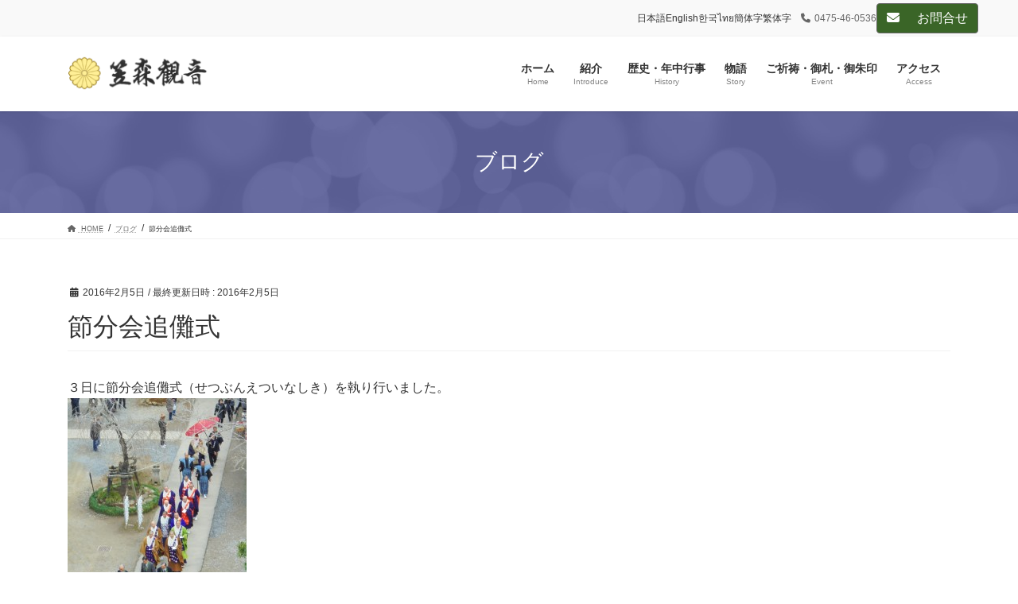

--- FILE ---
content_type: text/html; charset=UTF-8
request_url: https://kasamori-ji.or.jp/%E7%AF%80%E5%88%86%E4%BC%9A%E8%BF%BD%E5%84%BA%E5%BC%8F/
body_size: 17453
content:
<!DOCTYPE html>
<html lang="ja">
<head>
<meta charset="utf-8">
<meta http-equiv="X-UA-Compatible" content="IE=edge">
<meta name="viewport" content="width=device-width, initial-scale=1">
<!-- Google tag (gtag.js) --><script async src="https://www.googletagmanager.com/gtag/js?id=G-HDDVQ9K0RH"></script><script>window.dataLayer = window.dataLayer || [];function gtag(){dataLayer.push(arguments);}gtag('js', new Date());gtag('config', 'G-HDDVQ9K0RH');</script>
<title>節分会追儺式 | 笠森観音</title>
<meta name='robots' content='max-image-preview:large' />
<link rel="alternate" type="application/rss+xml" title="笠森観音 &raquo; フィード" href="https://kasamori-ji.or.jp/feed/" />
<link rel="alternate" type="application/rss+xml" title="笠森観音 &raquo; コメントフィード" href="https://kasamori-ji.or.jp/comments/feed/" />
<link rel="alternate" type="application/rss+xml" title="笠森観音 &raquo; 節分会追儺式 のコメントのフィード" href="https://kasamori-ji.or.jp/%e7%af%80%e5%88%86%e4%bc%9a%e8%bf%bd%e5%84%ba%e5%bc%8f/feed/" />
<link rel="alternate" title="oEmbed (JSON)" type="application/json+oembed" href="https://kasamori-ji.or.jp/wp-json/oembed/1.0/embed?url=https%3A%2F%2Fkasamori-ji.or.jp%2F%25e7%25af%2580%25e5%2588%2586%25e4%25bc%259a%25e8%25bf%25bd%25e5%2584%25ba%25e5%25bc%258f%2F" />
<link rel="alternate" title="oEmbed (XML)" type="text/xml+oembed" href="https://kasamori-ji.or.jp/wp-json/oembed/1.0/embed?url=https%3A%2F%2Fkasamori-ji.or.jp%2F%25e7%25af%2580%25e5%2588%2586%25e4%25bc%259a%25e8%25bf%25bd%25e5%2584%25ba%25e5%25bc%258f%2F&#038;format=xml" />
<meta name="description" content="３日に節分会追儺式（せつぶんえついなしき）を執り行いました。" /><style id='wp-img-auto-sizes-contain-inline-css' type='text/css'>
img:is([sizes=auto i],[sizes^="auto," i]){contain-intrinsic-size:3000px 1500px}
/*# sourceURL=wp-img-auto-sizes-contain-inline-css */
</style>
<link rel='stylesheet' id='sbi_styles-css' href='https://kasamori-ji.or.jp/wp-content/plugins/instagram-feed/css/sbi-styles.min.css?ver=6.8.0' type='text/css' media='all' />
<link rel='stylesheet' id='vkExUnit_common_style-css' href='https://kasamori-ji.or.jp/wp-content/plugins/vk-all-in-one-expansion-unit/assets/css/vkExUnit_style.css?ver=9.99.6.0' type='text/css' media='all' />
<style id='vkExUnit_common_style-inline-css' type='text/css'>
.veu_promotion-alert__content--text { border: 1px solid rgba(0,0,0,0.125); padding: 0.5em 1em; border-radius: var(--vk-size-radius); margin-bottom: var(--vk-margin-block-bottom); font-size: 0.875rem; } /* Alert Content部分に段落タグを入れた場合に最後の段落の余白を0にする */ .veu_promotion-alert__content--text p:last-of-type{ margin-bottom:0; margin-top: 0; }
:root {--ver_page_top_button_url:url(https://kasamori-ji.or.jp/wp-content/plugins/vk-all-in-one-expansion-unit/assets/images/to-top-btn-icon.svg);}@font-face {font-weight: normal;font-style: normal;font-family: "vk_sns";src: url("https://kasamori-ji.or.jp/wp-content/plugins/vk-all-in-one-expansion-unit/inc/sns/icons/fonts/vk_sns.eot?-bq20cj");src: url("https://kasamori-ji.or.jp/wp-content/plugins/vk-all-in-one-expansion-unit/inc/sns/icons/fonts/vk_sns.eot?#iefix-bq20cj") format("embedded-opentype"),url("https://kasamori-ji.or.jp/wp-content/plugins/vk-all-in-one-expansion-unit/inc/sns/icons/fonts/vk_sns.woff?-bq20cj") format("woff"),url("https://kasamori-ji.or.jp/wp-content/plugins/vk-all-in-one-expansion-unit/inc/sns/icons/fonts/vk_sns.ttf?-bq20cj") format("truetype"),url("https://kasamori-ji.or.jp/wp-content/plugins/vk-all-in-one-expansion-unit/inc/sns/icons/fonts/vk_sns.svg?-bq20cj#vk_sns") format("svg");}
/*# sourceURL=vkExUnit_common_style-inline-css */
</style>
<style id='wp-emoji-styles-inline-css' type='text/css'>

	img.wp-smiley, img.emoji {
		display: inline !important;
		border: none !important;
		box-shadow: none !important;
		height: 1em !important;
		width: 1em !important;
		margin: 0 0.07em !important;
		vertical-align: -0.1em !important;
		background: none !important;
		padding: 0 !important;
	}
/*# sourceURL=wp-emoji-styles-inline-css */
</style>
<style id='wp-block-library-inline-css' type='text/css'>
:root{--wp-block-synced-color:#7a00df;--wp-block-synced-color--rgb:122,0,223;--wp-bound-block-color:var(--wp-block-synced-color);--wp-editor-canvas-background:#ddd;--wp-admin-theme-color:#007cba;--wp-admin-theme-color--rgb:0,124,186;--wp-admin-theme-color-darker-10:#006ba1;--wp-admin-theme-color-darker-10--rgb:0,107,160.5;--wp-admin-theme-color-darker-20:#005a87;--wp-admin-theme-color-darker-20--rgb:0,90,135;--wp-admin-border-width-focus:2px}@media (min-resolution:192dpi){:root{--wp-admin-border-width-focus:1.5px}}.wp-element-button{cursor:pointer}:root .has-very-light-gray-background-color{background-color:#eee}:root .has-very-dark-gray-background-color{background-color:#313131}:root .has-very-light-gray-color{color:#eee}:root .has-very-dark-gray-color{color:#313131}:root .has-vivid-green-cyan-to-vivid-cyan-blue-gradient-background{background:linear-gradient(135deg,#00d084,#0693e3)}:root .has-purple-crush-gradient-background{background:linear-gradient(135deg,#34e2e4,#4721fb 50%,#ab1dfe)}:root .has-hazy-dawn-gradient-background{background:linear-gradient(135deg,#faaca8,#dad0ec)}:root .has-subdued-olive-gradient-background{background:linear-gradient(135deg,#fafae1,#67a671)}:root .has-atomic-cream-gradient-background{background:linear-gradient(135deg,#fdd79a,#004a59)}:root .has-nightshade-gradient-background{background:linear-gradient(135deg,#330968,#31cdcf)}:root .has-midnight-gradient-background{background:linear-gradient(135deg,#020381,#2874fc)}:root{--wp--preset--font-size--normal:16px;--wp--preset--font-size--huge:42px}.has-regular-font-size{font-size:1em}.has-larger-font-size{font-size:2.625em}.has-normal-font-size{font-size:var(--wp--preset--font-size--normal)}.has-huge-font-size{font-size:var(--wp--preset--font-size--huge)}.has-text-align-center{text-align:center}.has-text-align-left{text-align:left}.has-text-align-right{text-align:right}.has-fit-text{white-space:nowrap!important}#end-resizable-editor-section{display:none}.aligncenter{clear:both}.items-justified-left{justify-content:flex-start}.items-justified-center{justify-content:center}.items-justified-right{justify-content:flex-end}.items-justified-space-between{justify-content:space-between}.screen-reader-text{border:0;clip-path:inset(50%);height:1px;margin:-1px;overflow:hidden;padding:0;position:absolute;width:1px;word-wrap:normal!important}.screen-reader-text:focus{background-color:#ddd;clip-path:none;color:#444;display:block;font-size:1em;height:auto;left:5px;line-height:normal;padding:15px 23px 14px;text-decoration:none;top:5px;width:auto;z-index:100000}html :where(.has-border-color){border-style:solid}html :where([style*=border-top-color]){border-top-style:solid}html :where([style*=border-right-color]){border-right-style:solid}html :where([style*=border-bottom-color]){border-bottom-style:solid}html :where([style*=border-left-color]){border-left-style:solid}html :where([style*=border-width]){border-style:solid}html :where([style*=border-top-width]){border-top-style:solid}html :where([style*=border-right-width]){border-right-style:solid}html :where([style*=border-bottom-width]){border-bottom-style:solid}html :where([style*=border-left-width]){border-left-style:solid}html :where(img[class*=wp-image-]){height:auto;max-width:100%}:where(figure){margin:0 0 1em}html :where(.is-position-sticky){--wp-admin--admin-bar--position-offset:var(--wp-admin--admin-bar--height,0px)}@media screen and (max-width:600px){html :where(.is-position-sticky){--wp-admin--admin-bar--position-offset:0px}}
.vk-cols--reverse{flex-direction:row-reverse}.vk-cols--hasbtn{margin-bottom:0}.vk-cols--hasbtn>.row>.vk_gridColumn_item,.vk-cols--hasbtn>.wp-block-column{position:relative;padding-bottom:3em}.vk-cols--hasbtn>.row>.vk_gridColumn_item>.wp-block-buttons,.vk-cols--hasbtn>.row>.vk_gridColumn_item>.vk_button,.vk-cols--hasbtn>.wp-block-column>.wp-block-buttons,.vk-cols--hasbtn>.wp-block-column>.vk_button{position:absolute;bottom:0;width:100%}.vk-cols--fit.wp-block-columns{gap:0}.vk-cols--fit.wp-block-columns,.vk-cols--fit.wp-block-columns:not(.is-not-stacked-on-mobile){margin-top:0;margin-bottom:0;justify-content:space-between}.vk-cols--fit.wp-block-columns>.wp-block-column *:last-child,.vk-cols--fit.wp-block-columns:not(.is-not-stacked-on-mobile)>.wp-block-column *:last-child{margin-bottom:0}.vk-cols--fit.wp-block-columns>.wp-block-column>.wp-block-cover,.vk-cols--fit.wp-block-columns:not(.is-not-stacked-on-mobile)>.wp-block-column>.wp-block-cover{margin-top:0}.vk-cols--fit.wp-block-columns.has-background,.vk-cols--fit.wp-block-columns:not(.is-not-stacked-on-mobile).has-background{padding:0}@media(max-width: 599px){.vk-cols--fit.wp-block-columns:not(.has-background)>.wp-block-column:not(.has-background),.vk-cols--fit.wp-block-columns:not(.is-not-stacked-on-mobile):not(.has-background)>.wp-block-column:not(.has-background){padding-left:0 !important;padding-right:0 !important}}@media(min-width: 782px){.vk-cols--fit.wp-block-columns .block-editor-block-list__block.wp-block-column:not(:first-child),.vk-cols--fit.wp-block-columns>.wp-block-column:not(:first-child),.vk-cols--fit.wp-block-columns:not(.is-not-stacked-on-mobile) .block-editor-block-list__block.wp-block-column:not(:first-child),.vk-cols--fit.wp-block-columns:not(.is-not-stacked-on-mobile)>.wp-block-column:not(:first-child){margin-left:0}}@media(min-width: 600px)and (max-width: 781px){.vk-cols--fit.wp-block-columns .wp-block-column:nth-child(2n),.vk-cols--fit.wp-block-columns:not(.is-not-stacked-on-mobile) .wp-block-column:nth-child(2n){margin-left:0}.vk-cols--fit.wp-block-columns .wp-block-column:not(:only-child),.vk-cols--fit.wp-block-columns:not(.is-not-stacked-on-mobile) .wp-block-column:not(:only-child){flex-basis:50% !important}}.vk-cols--fit--gap1.wp-block-columns{gap:1px}@media(min-width: 600px)and (max-width: 781px){.vk-cols--fit--gap1.wp-block-columns .wp-block-column:not(:only-child){flex-basis:calc(50% - 1px) !important}}.vk-cols--fit.vk-cols--grid>.block-editor-block-list__block,.vk-cols--fit.vk-cols--grid>.wp-block-column,.vk-cols--fit.vk-cols--grid:not(.is-not-stacked-on-mobile)>.block-editor-block-list__block,.vk-cols--fit.vk-cols--grid:not(.is-not-stacked-on-mobile)>.wp-block-column{flex-basis:50%;box-sizing:border-box}@media(max-width: 599px){.vk-cols--fit.vk-cols--grid.vk-cols--grid--alignfull>.wp-block-column:nth-child(2)>.wp-block-cover,.vk-cols--fit.vk-cols--grid.vk-cols--grid--alignfull>.wp-block-column:nth-child(2)>.vk_outer,.vk-cols--fit.vk-cols--grid:not(.is-not-stacked-on-mobile).vk-cols--grid--alignfull>.wp-block-column:nth-child(2)>.wp-block-cover,.vk-cols--fit.vk-cols--grid:not(.is-not-stacked-on-mobile).vk-cols--grid--alignfull>.wp-block-column:nth-child(2)>.vk_outer{width:100vw;margin-right:calc((100% - 100vw)/2);margin-left:calc((100% - 100vw)/2)}}@media(min-width: 600px){.vk-cols--fit.vk-cols--grid.vk-cols--grid--alignfull>.wp-block-column:nth-child(2)>.wp-block-cover,.vk-cols--fit.vk-cols--grid.vk-cols--grid--alignfull>.wp-block-column:nth-child(2)>.vk_outer,.vk-cols--fit.vk-cols--grid:not(.is-not-stacked-on-mobile).vk-cols--grid--alignfull>.wp-block-column:nth-child(2)>.wp-block-cover,.vk-cols--fit.vk-cols--grid:not(.is-not-stacked-on-mobile).vk-cols--grid--alignfull>.wp-block-column:nth-child(2)>.vk_outer{margin-right:calc(100% - 50vw);width:50vw}}@media(min-width: 600px){.vk-cols--fit.vk-cols--grid.vk-cols--grid--alignfull.vk-cols--reverse>.wp-block-column,.vk-cols--fit.vk-cols--grid:not(.is-not-stacked-on-mobile).vk-cols--grid--alignfull.vk-cols--reverse>.wp-block-column{margin-left:0;margin-right:0}.vk-cols--fit.vk-cols--grid.vk-cols--grid--alignfull.vk-cols--reverse>.wp-block-column:nth-child(2)>.wp-block-cover,.vk-cols--fit.vk-cols--grid.vk-cols--grid--alignfull.vk-cols--reverse>.wp-block-column:nth-child(2)>.vk_outer,.vk-cols--fit.vk-cols--grid:not(.is-not-stacked-on-mobile).vk-cols--grid--alignfull.vk-cols--reverse>.wp-block-column:nth-child(2)>.wp-block-cover,.vk-cols--fit.vk-cols--grid:not(.is-not-stacked-on-mobile).vk-cols--grid--alignfull.vk-cols--reverse>.wp-block-column:nth-child(2)>.vk_outer{margin-left:calc(100% - 50vw)}}.vk-cols--menu h2,.vk-cols--menu h3,.vk-cols--menu h4,.vk-cols--menu h5{margin-bottom:.2em;text-shadow:#000 0 0 10px}.vk-cols--menu h2:first-child,.vk-cols--menu h3:first-child,.vk-cols--menu h4:first-child,.vk-cols--menu h5:first-child{margin-top:0}.vk-cols--menu p{margin-bottom:1rem;text-shadow:#000 0 0 10px}.vk-cols--menu .wp-block-cover__inner-container:last-child{margin-bottom:0}.vk-cols--fitbnrs .wp-block-column .wp-block-cover:hover img{filter:unset}.vk-cols--fitbnrs .wp-block-column .wp-block-cover:hover{background-color:unset}.vk-cols--fitbnrs .wp-block-column .wp-block-cover:hover .wp-block-cover__image-background{filter:unset !important}.vk-cols--fitbnrs .wp-block-cover__inner-container{position:absolute;height:100%;width:100%}.vk-cols--fitbnrs .vk_button{height:100%;margin:0}.vk-cols--fitbnrs .vk_button .vk_button_btn,.vk-cols--fitbnrs .vk_button .btn{height:100%;width:100%;border:none;box-shadow:none;background-color:unset !important;transition:unset}.vk-cols--fitbnrs .vk_button .vk_button_btn:hover,.vk-cols--fitbnrs .vk_button .btn:hover{transition:unset}.vk-cols--fitbnrs .vk_button .vk_button_btn:after,.vk-cols--fitbnrs .vk_button .btn:after{border:none}.vk-cols--fitbnrs .vk_button .vk_button_link_txt{width:100%;position:absolute;top:50%;left:50%;transform:translateY(-50%) translateX(-50%);font-size:2rem;text-shadow:#000 0 0 10px}.vk-cols--fitbnrs .vk_button .vk_button_link_subCaption{width:100%;position:absolute;top:calc(50% + 2.2em);left:50%;transform:translateY(-50%) translateX(-50%);text-shadow:#000 0 0 10px}@media(min-width: 992px){.vk-cols--media.wp-block-columns{gap:3rem}}.vk-fit-map figure{margin-bottom:0}.vk-fit-map iframe{position:relative;margin-bottom:0;display:block;max-height:400px;width:100vw}.vk-fit-map:is(.alignfull,.alignwide) div{max-width:100%}.vk-table--th--width25 :where(tr>*:first-child){width:25%}.vk-table--th--width30 :where(tr>*:first-child){width:30%}.vk-table--th--width35 :where(tr>*:first-child){width:35%}.vk-table--th--width40 :where(tr>*:first-child){width:40%}.vk-table--th--bg-bright :where(tr>*:first-child){background-color:var(--wp--preset--color--bg-secondary, rgba(0, 0, 0, 0.05))}@media(max-width: 599px){.vk-table--mobile-block :is(th,td){width:100%;display:block}.vk-table--mobile-block.wp-block-table table :is(th,td){border-top:none}}.vk-table--width--th25 :where(tr>*:first-child){width:25%}.vk-table--width--th30 :where(tr>*:first-child){width:30%}.vk-table--width--th35 :where(tr>*:first-child){width:35%}.vk-table--width--th40 :where(tr>*:first-child){width:40%}.no-margin{margin:0}@media(max-width: 599px){.wp-block-image.vk-aligncenter--mobile>.alignright{float:none;margin-left:auto;margin-right:auto}.vk-no-padding-horizontal--mobile{padding-left:0 !important;padding-right:0 !important}}
/* VK Color Palettes */:root{ --wp--preset--color--vk-color-custom-1:#078c00}/* --vk-color-custom-1 is deprecated. */:root{ --vk-color-custom-1: var(--wp--preset--color--vk-color-custom-1);}:root{ --wp--preset--color--vk-color-custom-2:#721963}/* --vk-color-custom-2 is deprecated. */:root{ --vk-color-custom-2: var(--wp--preset--color--vk-color-custom-2);}

/*# sourceURL=wp-block-library-inline-css */
</style><style id='wp-block-image-inline-css' type='text/css'>
.wp-block-image>a,.wp-block-image>figure>a{display:inline-block}.wp-block-image img{box-sizing:border-box;height:auto;max-width:100%;vertical-align:bottom}@media not (prefers-reduced-motion){.wp-block-image img.hide{visibility:hidden}.wp-block-image img.show{animation:show-content-image .4s}}.wp-block-image[style*=border-radius] img,.wp-block-image[style*=border-radius]>a{border-radius:inherit}.wp-block-image.has-custom-border img{box-sizing:border-box}.wp-block-image.aligncenter{text-align:center}.wp-block-image.alignfull>a,.wp-block-image.alignwide>a{width:100%}.wp-block-image.alignfull img,.wp-block-image.alignwide img{height:auto;width:100%}.wp-block-image .aligncenter,.wp-block-image .alignleft,.wp-block-image .alignright,.wp-block-image.aligncenter,.wp-block-image.alignleft,.wp-block-image.alignright{display:table}.wp-block-image .aligncenter>figcaption,.wp-block-image .alignleft>figcaption,.wp-block-image .alignright>figcaption,.wp-block-image.aligncenter>figcaption,.wp-block-image.alignleft>figcaption,.wp-block-image.alignright>figcaption{caption-side:bottom;display:table-caption}.wp-block-image .alignleft{float:left;margin:.5em 1em .5em 0}.wp-block-image .alignright{float:right;margin:.5em 0 .5em 1em}.wp-block-image .aligncenter{margin-left:auto;margin-right:auto}.wp-block-image :where(figcaption){margin-bottom:1em;margin-top:.5em}.wp-block-image.is-style-circle-mask img{border-radius:9999px}@supports ((-webkit-mask-image:none) or (mask-image:none)) or (-webkit-mask-image:none){.wp-block-image.is-style-circle-mask img{border-radius:0;-webkit-mask-image:url('data:image/svg+xml;utf8,<svg viewBox="0 0 100 100" xmlns="http://www.w3.org/2000/svg"><circle cx="50" cy="50" r="50"/></svg>');mask-image:url('data:image/svg+xml;utf8,<svg viewBox="0 0 100 100" xmlns="http://www.w3.org/2000/svg"><circle cx="50" cy="50" r="50"/></svg>');mask-mode:alpha;-webkit-mask-position:center;mask-position:center;-webkit-mask-repeat:no-repeat;mask-repeat:no-repeat;-webkit-mask-size:contain;mask-size:contain}}:root :where(.wp-block-image.is-style-rounded img,.wp-block-image .is-style-rounded img){border-radius:9999px}.wp-block-image figure{margin:0}.wp-lightbox-container{display:flex;flex-direction:column;position:relative}.wp-lightbox-container img{cursor:zoom-in}.wp-lightbox-container img:hover+button{opacity:1}.wp-lightbox-container button{align-items:center;backdrop-filter:blur(16px) saturate(180%);background-color:#5a5a5a40;border:none;border-radius:4px;cursor:zoom-in;display:flex;height:20px;justify-content:center;opacity:0;padding:0;position:absolute;right:16px;text-align:center;top:16px;width:20px;z-index:100}@media not (prefers-reduced-motion){.wp-lightbox-container button{transition:opacity .2s ease}}.wp-lightbox-container button:focus-visible{outline:3px auto #5a5a5a40;outline:3px auto -webkit-focus-ring-color;outline-offset:3px}.wp-lightbox-container button:hover{cursor:pointer;opacity:1}.wp-lightbox-container button:focus{opacity:1}.wp-lightbox-container button:focus,.wp-lightbox-container button:hover,.wp-lightbox-container button:not(:hover):not(:active):not(.has-background){background-color:#5a5a5a40;border:none}.wp-lightbox-overlay{box-sizing:border-box;cursor:zoom-out;height:100vh;left:0;overflow:hidden;position:fixed;top:0;visibility:hidden;width:100%;z-index:100000}.wp-lightbox-overlay .close-button{align-items:center;cursor:pointer;display:flex;justify-content:center;min-height:40px;min-width:40px;padding:0;position:absolute;right:calc(env(safe-area-inset-right) + 16px);top:calc(env(safe-area-inset-top) + 16px);z-index:5000000}.wp-lightbox-overlay .close-button:focus,.wp-lightbox-overlay .close-button:hover,.wp-lightbox-overlay .close-button:not(:hover):not(:active):not(.has-background){background:none;border:none}.wp-lightbox-overlay .lightbox-image-container{height:var(--wp--lightbox-container-height);left:50%;overflow:hidden;position:absolute;top:50%;transform:translate(-50%,-50%);transform-origin:top left;width:var(--wp--lightbox-container-width);z-index:9999999999}.wp-lightbox-overlay .wp-block-image{align-items:center;box-sizing:border-box;display:flex;height:100%;justify-content:center;margin:0;position:relative;transform-origin:0 0;width:100%;z-index:3000000}.wp-lightbox-overlay .wp-block-image img{height:var(--wp--lightbox-image-height);min-height:var(--wp--lightbox-image-height);min-width:var(--wp--lightbox-image-width);width:var(--wp--lightbox-image-width)}.wp-lightbox-overlay .wp-block-image figcaption{display:none}.wp-lightbox-overlay button{background:none;border:none}.wp-lightbox-overlay .scrim{background-color:#fff;height:100%;opacity:.9;position:absolute;width:100%;z-index:2000000}.wp-lightbox-overlay.active{visibility:visible}@media not (prefers-reduced-motion){.wp-lightbox-overlay.active{animation:turn-on-visibility .25s both}.wp-lightbox-overlay.active img{animation:turn-on-visibility .35s both}.wp-lightbox-overlay.show-closing-animation:not(.active){animation:turn-off-visibility .35s both}.wp-lightbox-overlay.show-closing-animation:not(.active) img{animation:turn-off-visibility .25s both}.wp-lightbox-overlay.zoom.active{animation:none;opacity:1;visibility:visible}.wp-lightbox-overlay.zoom.active .lightbox-image-container{animation:lightbox-zoom-in .4s}.wp-lightbox-overlay.zoom.active .lightbox-image-container img{animation:none}.wp-lightbox-overlay.zoom.active .scrim{animation:turn-on-visibility .4s forwards}.wp-lightbox-overlay.zoom.show-closing-animation:not(.active){animation:none}.wp-lightbox-overlay.zoom.show-closing-animation:not(.active) .lightbox-image-container{animation:lightbox-zoom-out .4s}.wp-lightbox-overlay.zoom.show-closing-animation:not(.active) .lightbox-image-container img{animation:none}.wp-lightbox-overlay.zoom.show-closing-animation:not(.active) .scrim{animation:turn-off-visibility .4s forwards}}@keyframes show-content-image{0%{visibility:hidden}99%{visibility:hidden}to{visibility:visible}}@keyframes turn-on-visibility{0%{opacity:0}to{opacity:1}}@keyframes turn-off-visibility{0%{opacity:1;visibility:visible}99%{opacity:0;visibility:visible}to{opacity:0;visibility:hidden}}@keyframes lightbox-zoom-in{0%{transform:translate(calc((-100vw + var(--wp--lightbox-scrollbar-width))/2 + var(--wp--lightbox-initial-left-position)),calc(-50vh + var(--wp--lightbox-initial-top-position))) scale(var(--wp--lightbox-scale))}to{transform:translate(-50%,-50%) scale(1)}}@keyframes lightbox-zoom-out{0%{transform:translate(-50%,-50%) scale(1);visibility:visible}99%{visibility:visible}to{transform:translate(calc((-100vw + var(--wp--lightbox-scrollbar-width))/2 + var(--wp--lightbox-initial-left-position)),calc(-50vh + var(--wp--lightbox-initial-top-position))) scale(var(--wp--lightbox-scale));visibility:hidden}}
/*# sourceURL=https://kasamori-ji.or.jp/wp-includes/blocks/image/style.min.css */
</style>
<style id='wp-block-columns-inline-css' type='text/css'>
.wp-block-columns{box-sizing:border-box;display:flex;flex-wrap:wrap!important}@media (min-width:782px){.wp-block-columns{flex-wrap:nowrap!important}}.wp-block-columns{align-items:normal!important}.wp-block-columns.are-vertically-aligned-top{align-items:flex-start}.wp-block-columns.are-vertically-aligned-center{align-items:center}.wp-block-columns.are-vertically-aligned-bottom{align-items:flex-end}@media (max-width:781px){.wp-block-columns:not(.is-not-stacked-on-mobile)>.wp-block-column{flex-basis:100%!important}}@media (min-width:782px){.wp-block-columns:not(.is-not-stacked-on-mobile)>.wp-block-column{flex-basis:0;flex-grow:1}.wp-block-columns:not(.is-not-stacked-on-mobile)>.wp-block-column[style*=flex-basis]{flex-grow:0}}.wp-block-columns.is-not-stacked-on-mobile{flex-wrap:nowrap!important}.wp-block-columns.is-not-stacked-on-mobile>.wp-block-column{flex-basis:0;flex-grow:1}.wp-block-columns.is-not-stacked-on-mobile>.wp-block-column[style*=flex-basis]{flex-grow:0}:where(.wp-block-columns){margin-bottom:1.75em}:where(.wp-block-columns.has-background){padding:1.25em 2.375em}.wp-block-column{flex-grow:1;min-width:0;overflow-wrap:break-word;word-break:break-word}.wp-block-column.is-vertically-aligned-top{align-self:flex-start}.wp-block-column.is-vertically-aligned-center{align-self:center}.wp-block-column.is-vertically-aligned-bottom{align-self:flex-end}.wp-block-column.is-vertically-aligned-stretch{align-self:stretch}.wp-block-column.is-vertically-aligned-bottom,.wp-block-column.is-vertically-aligned-center,.wp-block-column.is-vertically-aligned-top{width:100%}
/*# sourceURL=https://kasamori-ji.or.jp/wp-includes/blocks/columns/style.min.css */
</style>
<style id='wp-block-paragraph-inline-css' type='text/css'>
.is-small-text{font-size:.875em}.is-regular-text{font-size:1em}.is-large-text{font-size:2.25em}.is-larger-text{font-size:3em}.has-drop-cap:not(:focus):first-letter{float:left;font-size:8.4em;font-style:normal;font-weight:100;line-height:.68;margin:.05em .1em 0 0;text-transform:uppercase}body.rtl .has-drop-cap:not(:focus):first-letter{float:none;margin-left:.1em}p.has-drop-cap.has-background{overflow:hidden}:root :where(p.has-background){padding:1.25em 2.375em}:where(p.has-text-color:not(.has-link-color)) a{color:inherit}p.has-text-align-left[style*="writing-mode:vertical-lr"],p.has-text-align-right[style*="writing-mode:vertical-rl"]{rotate:180deg}
/*# sourceURL=https://kasamori-ji.or.jp/wp-includes/blocks/paragraph/style.min.css */
</style>
<style id='global-styles-inline-css' type='text/css'>
:root{--wp--preset--aspect-ratio--square: 1;--wp--preset--aspect-ratio--4-3: 4/3;--wp--preset--aspect-ratio--3-4: 3/4;--wp--preset--aspect-ratio--3-2: 3/2;--wp--preset--aspect-ratio--2-3: 2/3;--wp--preset--aspect-ratio--16-9: 16/9;--wp--preset--aspect-ratio--9-16: 9/16;--wp--preset--color--black: #000000;--wp--preset--color--cyan-bluish-gray: #abb8c3;--wp--preset--color--white: #ffffff;--wp--preset--color--pale-pink: #f78da7;--wp--preset--color--vivid-red: #cf2e2e;--wp--preset--color--luminous-vivid-orange: #ff6900;--wp--preset--color--luminous-vivid-amber: #fcb900;--wp--preset--color--light-green-cyan: #7bdcb5;--wp--preset--color--vivid-green-cyan: #00d084;--wp--preset--color--pale-cyan-blue: #8ed1fc;--wp--preset--color--vivid-cyan-blue: #0693e3;--wp--preset--color--vivid-purple: #9b51e0;--wp--preset--color--vk-color-custom-1: #078c00;--wp--preset--color--vk-color-custom-2: #721963;--wp--preset--gradient--vivid-cyan-blue-to-vivid-purple: linear-gradient(135deg,rgb(6,147,227) 0%,rgb(155,81,224) 100%);--wp--preset--gradient--light-green-cyan-to-vivid-green-cyan: linear-gradient(135deg,rgb(122,220,180) 0%,rgb(0,208,130) 100%);--wp--preset--gradient--luminous-vivid-amber-to-luminous-vivid-orange: linear-gradient(135deg,rgb(252,185,0) 0%,rgb(255,105,0) 100%);--wp--preset--gradient--luminous-vivid-orange-to-vivid-red: linear-gradient(135deg,rgb(255,105,0) 0%,rgb(207,46,46) 100%);--wp--preset--gradient--very-light-gray-to-cyan-bluish-gray: linear-gradient(135deg,rgb(238,238,238) 0%,rgb(169,184,195) 100%);--wp--preset--gradient--cool-to-warm-spectrum: linear-gradient(135deg,rgb(74,234,220) 0%,rgb(151,120,209) 20%,rgb(207,42,186) 40%,rgb(238,44,130) 60%,rgb(251,105,98) 80%,rgb(254,248,76) 100%);--wp--preset--gradient--blush-light-purple: linear-gradient(135deg,rgb(255,206,236) 0%,rgb(152,150,240) 100%);--wp--preset--gradient--blush-bordeaux: linear-gradient(135deg,rgb(254,205,165) 0%,rgb(254,45,45) 50%,rgb(107,0,62) 100%);--wp--preset--gradient--luminous-dusk: linear-gradient(135deg,rgb(255,203,112) 0%,rgb(199,81,192) 50%,rgb(65,88,208) 100%);--wp--preset--gradient--pale-ocean: linear-gradient(135deg,rgb(255,245,203) 0%,rgb(182,227,212) 50%,rgb(51,167,181) 100%);--wp--preset--gradient--electric-grass: linear-gradient(135deg,rgb(202,248,128) 0%,rgb(113,206,126) 100%);--wp--preset--gradient--midnight: linear-gradient(135deg,rgb(2,3,129) 0%,rgb(40,116,252) 100%);--wp--preset--font-size--small: 13px;--wp--preset--font-size--medium: 20px;--wp--preset--font-size--large: 36px;--wp--preset--font-size--x-large: 42px;--wp--preset--spacing--20: 0.44rem;--wp--preset--spacing--30: 0.67rem;--wp--preset--spacing--40: 1rem;--wp--preset--spacing--50: 1.5rem;--wp--preset--spacing--60: 2.25rem;--wp--preset--spacing--70: 3.38rem;--wp--preset--spacing--80: 5.06rem;--wp--preset--shadow--natural: 6px 6px 9px rgba(0, 0, 0, 0.2);--wp--preset--shadow--deep: 12px 12px 50px rgba(0, 0, 0, 0.4);--wp--preset--shadow--sharp: 6px 6px 0px rgba(0, 0, 0, 0.2);--wp--preset--shadow--outlined: 6px 6px 0px -3px rgb(255, 255, 255), 6px 6px rgb(0, 0, 0);--wp--preset--shadow--crisp: 6px 6px 0px rgb(0, 0, 0);}:where(.is-layout-flex){gap: 0.5em;}:where(.is-layout-grid){gap: 0.5em;}body .is-layout-flex{display: flex;}.is-layout-flex{flex-wrap: wrap;align-items: center;}.is-layout-flex > :is(*, div){margin: 0;}body .is-layout-grid{display: grid;}.is-layout-grid > :is(*, div){margin: 0;}:where(.wp-block-columns.is-layout-flex){gap: 2em;}:where(.wp-block-columns.is-layout-grid){gap: 2em;}:where(.wp-block-post-template.is-layout-flex){gap: 1.25em;}:where(.wp-block-post-template.is-layout-grid){gap: 1.25em;}.has-black-color{color: var(--wp--preset--color--black) !important;}.has-cyan-bluish-gray-color{color: var(--wp--preset--color--cyan-bluish-gray) !important;}.has-white-color{color: var(--wp--preset--color--white) !important;}.has-pale-pink-color{color: var(--wp--preset--color--pale-pink) !important;}.has-vivid-red-color{color: var(--wp--preset--color--vivid-red) !important;}.has-luminous-vivid-orange-color{color: var(--wp--preset--color--luminous-vivid-orange) !important;}.has-luminous-vivid-amber-color{color: var(--wp--preset--color--luminous-vivid-amber) !important;}.has-light-green-cyan-color{color: var(--wp--preset--color--light-green-cyan) !important;}.has-vivid-green-cyan-color{color: var(--wp--preset--color--vivid-green-cyan) !important;}.has-pale-cyan-blue-color{color: var(--wp--preset--color--pale-cyan-blue) !important;}.has-vivid-cyan-blue-color{color: var(--wp--preset--color--vivid-cyan-blue) !important;}.has-vivid-purple-color{color: var(--wp--preset--color--vivid-purple) !important;}.has-vk-color-custom-1-color{color: var(--wp--preset--color--vk-color-custom-1) !important;}.has-vk-color-custom-2-color{color: var(--wp--preset--color--vk-color-custom-2) !important;}.has-black-background-color{background-color: var(--wp--preset--color--black) !important;}.has-cyan-bluish-gray-background-color{background-color: var(--wp--preset--color--cyan-bluish-gray) !important;}.has-white-background-color{background-color: var(--wp--preset--color--white) !important;}.has-pale-pink-background-color{background-color: var(--wp--preset--color--pale-pink) !important;}.has-vivid-red-background-color{background-color: var(--wp--preset--color--vivid-red) !important;}.has-luminous-vivid-orange-background-color{background-color: var(--wp--preset--color--luminous-vivid-orange) !important;}.has-luminous-vivid-amber-background-color{background-color: var(--wp--preset--color--luminous-vivid-amber) !important;}.has-light-green-cyan-background-color{background-color: var(--wp--preset--color--light-green-cyan) !important;}.has-vivid-green-cyan-background-color{background-color: var(--wp--preset--color--vivid-green-cyan) !important;}.has-pale-cyan-blue-background-color{background-color: var(--wp--preset--color--pale-cyan-blue) !important;}.has-vivid-cyan-blue-background-color{background-color: var(--wp--preset--color--vivid-cyan-blue) !important;}.has-vivid-purple-background-color{background-color: var(--wp--preset--color--vivid-purple) !important;}.has-vk-color-custom-1-background-color{background-color: var(--wp--preset--color--vk-color-custom-1) !important;}.has-vk-color-custom-2-background-color{background-color: var(--wp--preset--color--vk-color-custom-2) !important;}.has-black-border-color{border-color: var(--wp--preset--color--black) !important;}.has-cyan-bluish-gray-border-color{border-color: var(--wp--preset--color--cyan-bluish-gray) !important;}.has-white-border-color{border-color: var(--wp--preset--color--white) !important;}.has-pale-pink-border-color{border-color: var(--wp--preset--color--pale-pink) !important;}.has-vivid-red-border-color{border-color: var(--wp--preset--color--vivid-red) !important;}.has-luminous-vivid-orange-border-color{border-color: var(--wp--preset--color--luminous-vivid-orange) !important;}.has-luminous-vivid-amber-border-color{border-color: var(--wp--preset--color--luminous-vivid-amber) !important;}.has-light-green-cyan-border-color{border-color: var(--wp--preset--color--light-green-cyan) !important;}.has-vivid-green-cyan-border-color{border-color: var(--wp--preset--color--vivid-green-cyan) !important;}.has-pale-cyan-blue-border-color{border-color: var(--wp--preset--color--pale-cyan-blue) !important;}.has-vivid-cyan-blue-border-color{border-color: var(--wp--preset--color--vivid-cyan-blue) !important;}.has-vivid-purple-border-color{border-color: var(--wp--preset--color--vivid-purple) !important;}.has-vk-color-custom-1-border-color{border-color: var(--wp--preset--color--vk-color-custom-1) !important;}.has-vk-color-custom-2-border-color{border-color: var(--wp--preset--color--vk-color-custom-2) !important;}.has-vivid-cyan-blue-to-vivid-purple-gradient-background{background: var(--wp--preset--gradient--vivid-cyan-blue-to-vivid-purple) !important;}.has-light-green-cyan-to-vivid-green-cyan-gradient-background{background: var(--wp--preset--gradient--light-green-cyan-to-vivid-green-cyan) !important;}.has-luminous-vivid-amber-to-luminous-vivid-orange-gradient-background{background: var(--wp--preset--gradient--luminous-vivid-amber-to-luminous-vivid-orange) !important;}.has-luminous-vivid-orange-to-vivid-red-gradient-background{background: var(--wp--preset--gradient--luminous-vivid-orange-to-vivid-red) !important;}.has-very-light-gray-to-cyan-bluish-gray-gradient-background{background: var(--wp--preset--gradient--very-light-gray-to-cyan-bluish-gray) !important;}.has-cool-to-warm-spectrum-gradient-background{background: var(--wp--preset--gradient--cool-to-warm-spectrum) !important;}.has-blush-light-purple-gradient-background{background: var(--wp--preset--gradient--blush-light-purple) !important;}.has-blush-bordeaux-gradient-background{background: var(--wp--preset--gradient--blush-bordeaux) !important;}.has-luminous-dusk-gradient-background{background: var(--wp--preset--gradient--luminous-dusk) !important;}.has-pale-ocean-gradient-background{background: var(--wp--preset--gradient--pale-ocean) !important;}.has-electric-grass-gradient-background{background: var(--wp--preset--gradient--electric-grass) !important;}.has-midnight-gradient-background{background: var(--wp--preset--gradient--midnight) !important;}.has-small-font-size{font-size: var(--wp--preset--font-size--small) !important;}.has-medium-font-size{font-size: var(--wp--preset--font-size--medium) !important;}.has-large-font-size{font-size: var(--wp--preset--font-size--large) !important;}.has-x-large-font-size{font-size: var(--wp--preset--font-size--x-large) !important;}
:where(.wp-block-columns.is-layout-flex){gap: 2em;}:where(.wp-block-columns.is-layout-grid){gap: 2em;}
/*# sourceURL=global-styles-inline-css */
</style>
<style id='core-block-supports-inline-css' type='text/css'>
.wp-container-core-columns-is-layout-9d6595d7{flex-wrap:nowrap;}
/*# sourceURL=core-block-supports-inline-css */
</style>

<style id='classic-theme-styles-inline-css' type='text/css'>
/*! This file is auto-generated */
.wp-block-button__link{color:#fff;background-color:#32373c;border-radius:9999px;box-shadow:none;text-decoration:none;padding:calc(.667em + 2px) calc(1.333em + 2px);font-size:1.125em}.wp-block-file__button{background:#32373c;color:#fff;text-decoration:none}
/*# sourceURL=/wp-includes/css/classic-themes.min.css */
</style>
<link rel='stylesheet' id='veu-cta-css' href='https://kasamori-ji.or.jp/wp-content/plugins/vk-all-in-one-expansion-unit/inc/call-to-action/package/assets/css/style.css?ver=9.99.6.0' type='text/css' media='all' />
<link rel='stylesheet' id='vk-swiper-style-css' href='https://kasamori-ji.or.jp/wp-content/plugins/vk-blocks/vendor/vektor-inc/vk-swiper/src/assets/css/swiper-bundle.min.css?ver=11.0.2' type='text/css' media='all' />
<link rel='stylesheet' id='bootstrap-4-style-css' href='https://kasamori-ji.or.jp/wp-content/themes/lightning/_g2/library/bootstrap-4/css/bootstrap.min.css?ver=4.5.0' type='text/css' media='all' />
<link rel='stylesheet' id='lightning-common-style-css' href='https://kasamori-ji.or.jp/wp-content/themes/lightning/_g2/assets/css/common.css?ver=15.26.4' type='text/css' media='all' />
<style id='lightning-common-style-inline-css' type='text/css'>
/* vk-mobile-nav */:root {--vk-mobile-nav-menu-btn-bg-src: url("https://kasamori-ji.or.jp/wp-content/themes/lightning/_g2/inc/vk-mobile-nav/package/images/vk-menu-btn-black.svg");--vk-mobile-nav-menu-btn-close-bg-src: url("https://kasamori-ji.or.jp/wp-content/themes/lightning/_g2/inc/vk-mobile-nav/package/images/vk-menu-close-black.svg");--vk-menu-acc-icon-open-black-bg-src: url("https://kasamori-ji.or.jp/wp-content/themes/lightning/_g2/inc/vk-mobile-nav/package/images/vk-menu-acc-icon-open-black.svg");--vk-menu-acc-icon-open-white-bg-src: url("https://kasamori-ji.or.jp/wp-content/themes/lightning/_g2/inc/vk-mobile-nav/package/images/vk-menu-acc-icon-open-white.svg");--vk-menu-acc-icon-close-black-bg-src: url("https://kasamori-ji.or.jp/wp-content/themes/lightning/_g2/inc/vk-mobile-nav/package/images/vk-menu-close-black.svg");--vk-menu-acc-icon-close-white-bg-src: url("https://kasamori-ji.or.jp/wp-content/themes/lightning/_g2/inc/vk-mobile-nav/package/images/vk-menu-close-white.svg");}
/*# sourceURL=lightning-common-style-inline-css */
</style>
<link rel='stylesheet' id='lightning-design-style-css' href='https://kasamori-ji.or.jp/wp-content/themes/lightning/_g2/design-skin/origin2/css/style.css?ver=15.26.4' type='text/css' media='all' />
<style id='lightning-design-style-inline-css' type='text/css'>
:root {--color-key:#1b6321;--wp--preset--color--vk-color-primary:#1b6321;--color-key-dark:#063d1e;}
/* ltg common custom */:root {--vk-menu-acc-btn-border-color:#333;--vk-color-primary:#1b6321;--vk-color-primary-dark:#063d1e;--vk-color-primary-vivid:#1e6d24;--color-key:#1b6321;--wp--preset--color--vk-color-primary:#1b6321;--color-key-dark:#063d1e;}.veu_color_txt_key { color:#063d1e ; }.veu_color_bg_key { background-color:#063d1e ; }.veu_color_border_key { border-color:#063d1e ; }.btn-default { border-color:#1b6321;color:#1b6321;}.btn-default:focus,.btn-default:hover { border-color:#1b6321;background-color: #1b6321; }.wp-block-search__button,.btn-primary { background-color:#1b6321;border-color:#063d1e; }.wp-block-search__button:focus,.wp-block-search__button:hover,.btn-primary:not(:disabled):not(.disabled):active,.btn-primary:focus,.btn-primary:hover { background-color:#063d1e;border-color:#1b6321; }.btn-outline-primary { color : #1b6321 ; border-color:#1b6321; }.btn-outline-primary:not(:disabled):not(.disabled):active,.btn-outline-primary:focus,.btn-outline-primary:hover { color : #fff; background-color:#1b6321;border-color:#063d1e; }a { color:#6d751d; }
.tagcloud a:before { font-family: "Font Awesome 5 Free";content: "\f02b";font-weight: bold; }
.media .media-body .media-heading a:hover { color:#1b6321; }@media (min-width: 768px){.gMenu > li:before,.gMenu > li.menu-item-has-children::after { border-bottom-color:#063d1e }.gMenu li li { background-color:#063d1e }.gMenu li li a:hover { background-color:#1b6321; }} /* @media (min-width: 768px) */.page-header { background-color:#1b6321; }h2,.mainSection-title { border-top-color:#1b6321; }h3:after,.subSection-title:after { border-bottom-color:#1b6321; }ul.page-numbers li span.page-numbers.current,.page-link dl .post-page-numbers.current { background-color:#1b6321; }.pager li > a { border-color:#1b6321;color:#1b6321;}.pager li > a:hover { background-color:#1b6321;color:#fff;}.siteFooter { border-top-color:#1b6321; }dt { border-left-color:#1b6321; }:root {--g_nav_main_acc_icon_open_url:url(https://kasamori-ji.or.jp/wp-content/themes/lightning/_g2/inc/vk-mobile-nav/package/images/vk-menu-acc-icon-open-black.svg);--g_nav_main_acc_icon_close_url: url(https://kasamori-ji.or.jp/wp-content/themes/lightning/_g2/inc/vk-mobile-nav/package/images/vk-menu-close-black.svg);--g_nav_sub_acc_icon_open_url: url(https://kasamori-ji.or.jp/wp-content/themes/lightning/_g2/inc/vk-mobile-nav/package/images/vk-menu-acc-icon-open-white.svg);--g_nav_sub_acc_icon_close_url: url(https://kasamori-ji.or.jp/wp-content/themes/lightning/_g2/inc/vk-mobile-nav/package/images/vk-menu-close-white.svg);}
/*# sourceURL=lightning-design-style-inline-css */
</style>
<link rel='stylesheet' id='my-lightning-custom-css' href='https://kasamori-ji.or.jp/wp-content/themes/kasamoriji_new/assets/css/style.css?ver=1730972554' type='text/css' media='all' />
<link rel='stylesheet' id='lightning-thema-css' href='https://kasamori-ji.or.jp/wp-content/themes/lightning/_g3/assets/css/style-theme-json.css?ver=1728967374' type='text/css' media='all' />
<link rel='stylesheet' id='vk-blocks-build-css-css' href='https://kasamori-ji.or.jp/wp-content/plugins/vk-blocks/build/block-build.css?ver=1.88.0.2' type='text/css' media='all' />
<style id='vk-blocks-build-css-inline-css' type='text/css'>
:root {--vk_flow-arrow: url(https://kasamori-ji.or.jp/wp-content/plugins/vk-blocks/inc/vk-blocks/images/arrow_bottom.svg);--vk_image-mask-circle: url(https://kasamori-ji.or.jp/wp-content/plugins/vk-blocks/inc/vk-blocks/images/circle.svg);--vk_image-mask-wave01: url(https://kasamori-ji.or.jp/wp-content/plugins/vk-blocks/inc/vk-blocks/images/wave01.svg);--vk_image-mask-wave02: url(https://kasamori-ji.or.jp/wp-content/plugins/vk-blocks/inc/vk-blocks/images/wave02.svg);--vk_image-mask-wave03: url(https://kasamori-ji.or.jp/wp-content/plugins/vk-blocks/inc/vk-blocks/images/wave03.svg);--vk_image-mask-wave04: url(https://kasamori-ji.or.jp/wp-content/plugins/vk-blocks/inc/vk-blocks/images/wave04.svg);}

	:root {

		--vk-balloon-border-width:1px;

		--vk-balloon-speech-offset:-12px;
	}
	
/*# sourceURL=vk-blocks-build-css-inline-css */
</style>
<link rel='stylesheet' id='lightning-theme-style-css' href='https://kasamori-ji.or.jp/wp-content/themes/kasamoriji_new/style.css?ver=15.26.4' type='text/css' media='all' />
<link rel='stylesheet' id='vk-font-awesome-css' href='https://kasamori-ji.or.jp/wp-content/themes/lightning/vendor/vektor-inc/font-awesome-versions/src/versions/6/css/all.min.css?ver=6.4.2' type='text/css' media='all' />
<script type="text/javascript" src="https://kasamori-ji.or.jp/wp-includes/js/jquery/jquery.min.js?ver=3.7.1" id="jquery-core-js"></script>
<script type="text/javascript" src="https://kasamori-ji.or.jp/wp-includes/js/jquery/jquery-migrate.min.js?ver=3.4.1" id="jquery-migrate-js"></script>
<link rel="https://api.w.org/" href="https://kasamori-ji.or.jp/wp-json/" /><link rel="alternate" title="JSON" type="application/json" href="https://kasamori-ji.or.jp/wp-json/wp/v2/posts/543" /><link rel="EditURI" type="application/rsd+xml" title="RSD" href="https://kasamori-ji.or.jp/xmlrpc.php?rsd" />
<meta name="generator" content="WordPress 6.9" />
<link rel="canonical" href="https://kasamori-ji.or.jp/%e7%af%80%e5%88%86%e4%bc%9a%e8%bf%bd%e5%84%ba%e5%bc%8f/" />
<link rel='shortlink' href='https://kasamori-ji.or.jp/?p=543' />
	<div class="header-top">
	<div class="header-top__inner">
	<p class="header-top__description"></p>
	<nav class="header-top__menu">
	<ul class="header-top__items">
	<li class="header-top__item"><a href="https://kasamori-ji.or.jp/" class="header-top__item-link">日本語</a></li>
	<li class="header-top__item"><a href="https://kasamori-ji.or.jp/en" class="header-top__item-link">English</a></li>
	<li class="header-top__item"><a href="https://kasamori-ji.or.jp/kr" class="header-top__item-link">한국</a></li>
	<li class="header-top__item"><a href="https://kasamori-ji.or.jp/th" class="header-top__item-link">ไทย</a></li>
	<li class="header-top__item"><a href="https://kasamori-ji.or.jp/cn" class="header-top__item-link">簡体字</a></li>
	<li class="header-top__item"><a href="https://kasamori-ji.or.jp/tw" class="header-top__item-link">繁体字</a></li>
	</ul>
	
	
	</nav>
	<div class="header-top__contact">
	<a href="tel:0475-46-0536" class="header-top__item-link header-top__item-link--tel"><i class="fa-solid fa-phone"></i>0475-46-0536</a>
	<a href="/inquiry/" style="background-color:#3a6527;border-color:#666666;" class="header-top__contact-link btn btn-primary">
	<i class="fa-solid fa-envelope"></i>　お問合せ
	</a>
	</div>
	</div>
	</div>
	<style id="lightning-color-custom-for-plugins" type="text/css">/* ltg theme common */.color_key_bg,.color_key_bg_hover:hover{background-color: #1b6321;}.color_key_txt,.color_key_txt_hover:hover{color: #1b6321;}.color_key_border,.color_key_border_hover:hover{border-color: #1b6321;}.color_key_dark_bg,.color_key_dark_bg_hover:hover{background-color: #063d1e;}.color_key_dark_txt,.color_key_dark_txt_hover:hover{color: #063d1e;}.color_key_dark_border,.color_key_dark_border_hover:hover{border-color: #063d1e;}</style><!-- [ VK All in One Expansion Unit OGP ] -->
<meta property="og:site_name" content="笠森観音" />
<meta property="og:url" content="https://kasamori-ji.or.jp/%e7%af%80%e5%88%86%e4%bc%9a%e8%bf%bd%e5%84%ba%e5%bc%8f/" />
<meta property="og:title" content="節分会追儺式 | 笠森観音" />
<meta property="og:description" content="３日に節分会追儺式（せつぶんえついなしき）を執り行いました。" />
<meta property="og:type" content="article" />
<!-- [ / VK All in One Expansion Unit OGP ] -->
<link rel="icon" href="https://kasamori-ji.or.jp/wp-content/uploads/2024/12/cropped-favicon-1-32x32.png" sizes="32x32" />
<link rel="icon" href="https://kasamori-ji.or.jp/wp-content/uploads/2024/12/cropped-favicon-1-192x192.png" sizes="192x192" />
<link rel="apple-touch-icon" href="https://kasamori-ji.or.jp/wp-content/uploads/2024/12/cropped-favicon-1-180x180.png" />
<meta name="msapplication-TileImage" content="https://kasamori-ji.or.jp/wp-content/uploads/2024/12/cropped-favicon-1-270x270.png" />
		<style type="text/css" id="wp-custom-css">
			.pc{
	display:block;
}
.sp{
	display:none;
}

@media (max-width: 768px) {
.pc{
	display:none;
}
.sp{
	display:block;
}
}
.slidechar{
font-family: 'Noto Serif JP', serif;
font-size: 3rem;
color: #fff;
position: absolute;
z-index: 1;
top: -250px;
left:200px;
text-shadow: 3px 3px 5px rgba(14, 51, 29, 0.5)
}
@media (max-width: 768px) {
	.slidechar{
		font-size: 1.5rem;
    top: -70px;
    left: 10px;
	}
}



/*縦書き右寄せ*/
.tategaki-right {
writing-mode: vertical-rl;
font-family: 'Noto Serif JP', serif;
margin: 0 0 0 auto;
}
@media (max-width: 991px) {
.tategaki-right .conte{
	line-height: 1.8!important;
}
}

/*明朝*/
h1,h2,h3{
	font-family: 'Noto Serif JP', serif;
}
.home .siteContent{
	padding-top:0;
}

.business p{
	line-height:2.5;
}
.newslist {
    display: block;
}
.news-cover{
	min-height:50px;
}
.newslist p{
    display: inline-block;
    padding-left: 10px;
	  margin-bottom: 10px;
}

.newslist span.cat{
	   background: #961596;
    color: #fff;
    padding: 2px 15px;
    border-radius: 5px;
    display: inline-block;
    width: 80px;
    margin-bottom: -4px;
}
.newslist span.date{
    padding: 5px 15px;
}
.white-box2 {
    position: relative;
    background-color: #fff;
    border: 1px solid #000;
    padding: 1rem;
}
.important-box {
    display: flex;
    align-items: center;
    font-weight: bold;
    padding-left: 20px;
    border-right: 1px solid #000;
}
@media screen and (max-width: 782px) {
    .white-box2{
       padding: 2rem; 
           margin-top:5rem; 
    }
}
.important-box{
    display: flex;
    align-items: center;
    font-weight: bold;
    padding-left:20px;
    border-right: 1px solid #000;
}

@media screen and (max-width: 782px) {
.important-box{
       border-right: none;
       display: block;
    text-align: center;
    border-bottom: 1px solid #000;   
    }
}
.cat {
    margin-left: 0.5rem;
    color: #fff;
    padding: 2px;
    border-radius: 2px;
    font-size: 0.8rem;
    padding: 2px 0.5rem;
    line-height: 1;
    /* width: 50px; */
    text-align: center;
    padding: 0 0.5rem;
    overflow: hidden;
    font-size: 12px;
    white-space: nowrap;
    padding: 0 1rem;
    line-height: 16px;
    border-radius: 2px;
    text-align: center;
}

.eventday{
	  color: #ffffff;
    font-weight: bold;
    line-height: 2;
    font-size: 1.1rem;
    background-color: navy;
    border-radius: 10px;
    display: block;
    text-align: center;
}
@media (max-width: 768px) {
ul.seminarlist{
	gap:0;
	padding:20px;
}
ul.seminarlist li{
	padding-top: 20px;
  margin-top: 20px;
}
}
.title{
	color: #632810;
    font-weight: bold;
    font-size: 1.1rem;
    line-height: 1.4;
    margin: 10px 0;
}
/*アーカイブ一覧*/
.archivelist{
    display: flex;
    gap: 10px 50px;
	  width:90%;
    padding: 20px;
    border-bottom: 1px solid #d9d9d9;
    margin: 20px auto;
    margin: 0 auto;
}

.contactbox1{
	border:1px solid #fff;
	margin:5px;
	padding:20px;
}

.contactbox1 h5{
border-bottom: 1px solid #fff;
}
.contactbox2{
	border:1px solid #fff;
	background-color:#fff;
	color:navy;
	margin:5px;
	padding:20px;
}
.contactbox2 h5{
border-bottom: 1px solid navy;
}

footer .copySection p:nth-child(2) {
    display:none !important;
}

.footerWidget{
	padding-bottom:0;
}
.copySection {
	padding-top:0;
}
@media (max-width: 768px) {
	.footerWidget p{
		text-align:center;
	}
	
.siteContent_after :where(.wp-block-columns.is-layout-flex) {
    gap: 0;
	}
.siteContent_after :where(.wp-block-columns) {
    margin-bottom: 0;
}
.siteContent_after .widget {
    margin-bottom: 0;
}
}

@media (min-width: 768px) {
 .postNextPrev .vk_post{
        height: 250px;
    }
}		</style>
		<!-- [ VK All in One Expansion Unit Article Structure Data ] --><script type="application/ld+json">{"@context":"https://schema.org/","@type":"Article","headline":"節分会追儺式","image":"","datePublished":"2016-02-05T08:57:12+09:00","dateModified":"2016-02-05T08:57:12+09:00","author":{"@type":"organization","name":"kasamoriji","url":"https://kasamori-ji.or.jp/","sameAs":""}}</script><!-- [ / VK All in One Expansion Unit Article Structure Data ] -->
</head>
<body class="wp-singular post-template-default single single-post postid-543 single-format-standard wp-theme-lightning wp-child-theme-kasamoriji_new post-name-%e7%af%80%e5%88%86%e4%bc%9a%e8%bf%bd%e5%84%ba%e5%bc%8f post-type-post vk-blocks sidebar-fix sidebar-fix-priority-top bootstrap4 device-pc fa_v6_css">
<a class="skip-link screen-reader-text" href="#main">コンテンツへスキップ</a>
<a class="skip-link screen-reader-text" href="#vk-mobile-nav">ナビゲーションに移動</a>
<header class="siteHeader">
		<div class="container siteHeadContainer">
		<div class="navbar-header">
						<p class="navbar-brand siteHeader_logo">
			<a href="https://kasamori-ji.or.jp/">
				<span><img src="https://kasamori-ji.or.jp/wp-content/uploads/2024/10/logo.png" alt="笠森観音" /></span>
			</a>
			</p>
					</div>

					<div id="gMenu_outer" class="gMenu_outer">
				<nav class="menu-headermenu-container"><ul id="menu-headermenu" class="menu gMenu vk-menu-acc"><li id="menu-item-1678" class="menu-item menu-item-type-post_type menu-item-object-page menu-item-home"><a href="https://kasamori-ji.or.jp/"><strong class="gMenu_name">ホーム</strong><span class="gMenu_description">Home</span></a></li>
<li id="menu-item-1681" class="menu-item menu-item-type-post_type menu-item-object-page"><a href="https://kasamori-ji.or.jp/story/"><strong class="gMenu_name">紹介</strong><span class="gMenu_description">Introduce</span></a></li>
<li id="menu-item-1682" class="menu-item menu-item-type-post_type menu-item-object-page"><a href="https://kasamori-ji.or.jp/history/"><strong class="gMenu_name">歴史・年中行事</strong><span class="gMenu_description">History</span></a></li>
<li id="menu-item-1680" class="menu-item menu-item-type-post_type menu-item-object-page"><a href="https://kasamori-ji.or.jp/inside/"><strong class="gMenu_name">物語</strong><span class="gMenu_description">Story</span></a></li>
<li id="menu-item-1679" class="menu-item menu-item-type-post_type menu-item-object-page"><a href="https://kasamori-ji.or.jp/event/"><strong class="gMenu_name">ご祈祷・御札・御朱印</strong><span class="gMenu_description">Event</span></a></li>
<li id="menu-item-1683" class="menu-item menu-item-type-post_type menu-item-object-page"><a href="https://kasamori-ji.or.jp/access/"><strong class="gMenu_name">アクセス</strong><span class="gMenu_description">Access</span></a></li>
</ul></nav>			</div>
			</div>
	</header>

<div class="section page-header"><div class="container"><div class="row"><div class="col-md-12">
<div class="page-header_pageTitle">
ブログ</div>
</div></div></div></div><!-- [ /.page-header ] -->


<!-- [ .breadSection ] --><div class="section breadSection"><div class="container"><div class="row"><ol class="breadcrumb" itemscope itemtype="https://schema.org/BreadcrumbList"><li id="panHome" itemprop="itemListElement" itemscope itemtype="http://schema.org/ListItem"><a itemprop="item" href="https://kasamori-ji.or.jp/"><span itemprop="name"><i class="fa fa-home"></i> HOME</span></a><meta itemprop="position" content="1" /></li><li itemprop="itemListElement" itemscope itemtype="http://schema.org/ListItem"><a itemprop="item" href="https://kasamori-ji.or.jp/category/blog/"><span itemprop="name">ブログ</span></a><meta itemprop="position" content="2" /></li><li><span>節分会追儺式</span><meta itemprop="position" content="3" /></li></ol></div></div></div><!-- [ /.breadSection ] -->

<div class="section siteContent">
<div class="container">
<div class="row">

	<div class="col mainSection mainSection-col-two baseSection vk_posts-mainSection" id="main" role="main">
				<article id="post-543" class="entry entry-full post-543 post type-post status-publish format-standard hentry category-blog">

	
	
		<header class="entry-header">
			<div class="entry-meta">


<span class="published entry-meta_items">2016年2月5日</span>

<span class="entry-meta_items entry-meta_updated">/ 最終更新日時 : <span class="updated">2016年2月5日</span></span>


	
	<span class="vcard author entry-meta_items entry-meta_items_author"><span class="fn">kasamoriji</span></span>



<span class="entry-meta_items entry-meta_items_term"><a href="https://kasamori-ji.or.jp/category/blog/" class="btn btn-xs btn-primary entry-meta_items_term_button" style="background-color:#999999;border:none;">ブログ</a></span>
</div>
				<h1 class="entry-title">
											節分会追儺式									</h1>
		</header>

	
	
	<div class="entry-body">
				<p>３日に節分会追儺式（せつぶんえついなしき）を執り行いました。<br />
<a href="https://kasamori-ji.or.jp/wp-content/uploads/2016/02/DSC00073.jpg"><img fetchpriority="high" decoding="async" src="https://kasamori-ji.or.jp/wp-content/uploads/2016/02/DSC00073-225x300.jpg" alt="DSC00073" width="225" height="300" class="alignnone size-medium wp-image-544" /></a></p>
<p><a href="https://kasamori-ji.or.jp/wp-content/uploads/2016/02/1454629372942.jpg"><img decoding="async" src="https://kasamori-ji.or.jp/wp-content/uploads/2016/02/1454629372942-168x300.jpg" alt="1454629372942" width="168" height="300" class="alignnone size-medium wp-image-545" /></a></p>
<p><a href="https://kasamori-ji.or.jp/wp-content/uploads/2016/02/DSC00075.jpg"><img decoding="async" src="https://kasamori-ji.or.jp/wp-content/uploads/2016/02/DSC00075-225x300.jpg" alt="DSC00075" width="225" height="300" class="alignnone size-medium wp-image-546" /></a></p>
<p><a href="https://kasamori-ji.or.jp/wp-content/uploads/2016/02/DSC00079.jpg"><img loading="lazy" decoding="async" src="https://kasamori-ji.or.jp/wp-content/uploads/2016/02/DSC00079-300x225.jpg" alt="DSC00079" width="300" height="225" class="alignnone size-medium wp-image-547" /></a></p>
			</div>

	
	
	
	
		<div class="entry-footer">

			<div class="entry-meta-dataList"><dl><dt>カテゴリー</dt><dd><a href="https://kasamori-ji.or.jp/category/blog/">ブログ</a></dd></dl></div>
		</div><!-- [ /.entry-footer ] -->
	
	
			
		<div id="comments" class="comments-area">
	
		
		
		
			<div id="respond" class="comment-respond">
		<h3 id="reply-title" class="comment-reply-title">コメントを残す <small><a rel="nofollow" id="cancel-comment-reply-link" href="/%E7%AF%80%E5%88%86%E4%BC%9A%E8%BF%BD%E5%84%BA%E5%BC%8F/#respond" style="display:none;">コメントをキャンセル</a></small></h3><form action="https://kasamori-ji.or.jp/wp-comments-post.php" method="post" id="commentform" class="comment-form"><p class="comment-notes"><span id="email-notes">メールアドレスが公開されることはありません。</span> <span class="required-field-message"><span class="required">※</span> が付いている欄は必須項目です</span></p><p class="comment-form-comment"><label for="comment">コメント <span class="required">※</span></label> <textarea id="comment" name="comment" cols="45" rows="8" maxlength="65525" required="required"></textarea></p><p class="comment-form-author"><label for="author">名前 <span class="required">※</span></label> <input id="author" name="author" type="text" value="" size="30" maxlength="245" autocomplete="name" required="required" /></p>
<p class="comment-form-email"><label for="email">メール <span class="required">※</span></label> <input id="email" name="email" type="text" value="" size="30" maxlength="100" aria-describedby="email-notes" autocomplete="email" required="required" /></p>
<p class="comment-form-url"><label for="url">サイト</label> <input id="url" name="url" type="text" value="" size="30" maxlength="200" autocomplete="url" /></p>
<p class="comment-form-cookies-consent"><input id="wp-comment-cookies-consent" name="wp-comment-cookies-consent" type="checkbox" value="yes" /> <label for="wp-comment-cookies-consent">次回のコメントで使用するためブラウザーに自分の名前、メールアドレス、サイトを保存する。</label></p>
<p><img src="https://kasamori-ji.or.jp/wp-content/siteguard/1007947160.png" alt="CAPTCHA"></p><p><label for="siteguard_captcha">上に表示された文字を入力してください。</label><br /><input type="text" name="siteguard_captcha" id="siteguard_captcha" class="input" value="" size="10" aria-required="true" /><input type="hidden" name="siteguard_captcha_prefix" id="siteguard_captcha_prefix" value="1007947160" /></p><p class="form-submit"><input name="submit" type="submit" id="submit" class="submit" value="コメントを送信" /> <input type='hidden' name='comment_post_ID' value='543' id='comment_post_ID' />
<input type='hidden' name='comment_parent' id='comment_parent' value='0' />
</p></form>	</div><!-- #respond -->
	
		</div><!-- #comments -->
	
	
</article><!-- [ /#post-543 ] -->


	<div class="vk_posts postNextPrev">

		<div id="post-539" class="vk_post vk_post-postType-post card card-post card-horizontal card-sm vk_post-col-xs-12 vk_post-col-sm-12 vk_post-col-md-6 post-539 post type-post status-publish format-standard hentry category-blog"><div class="card-horizontal-inner-row"><div class="vk_post-col-5 col-5 card-img-outer"><div class="vk_post_imgOuter" style="background-image:url(https://kasamori-ji.or.jp/wp-content/themes/lightning/_g2/assets/images/no-image.png)"><a href="https://kasamori-ji.or.jp/%e7%af%80%e5%88%86%e8%ad%b7%e6%91%a9%e5%a5%89%e4%bf%ae/"><div class="card-img-overlay"><span class="vk_post_imgOuter_singleTermLabel" style="color:#fff;background-color:#999999">ブログ</span></div><img src="https://kasamori-ji.or.jp/wp-content/themes/lightning/_g2/assets/images/no-image.png" class="vk_post_imgOuter_img card-img card-img-use-bg" /></a></div><!-- [ /.vk_post_imgOuter ] --></div><!-- /.col --><div class="vk_post-col-7 col-7"><div class="vk_post_body card-body"><p class="postNextPrev_label">前の記事</p><h5 class="vk_post_title card-title"><a href="https://kasamori-ji.or.jp/%e7%af%80%e5%88%86%e8%ad%b7%e6%91%a9%e5%a5%89%e4%bf%ae/">節分護摩奉修</a></h5><div class="vk_post_date card-date published">2016年2月2日</div></div><!-- [ /.card-body ] --></div><!-- /.col --></div><!-- [ /.row ] --></div><!-- [ /.card ] -->
		<div id="post-549" class="vk_post vk_post-postType-post card card-post card-horizontal card-sm vk_post-col-xs-12 vk_post-col-sm-12 vk_post-col-md-6 card-horizontal-reverse postNextPrev_next post-549 post type-post status-publish format-standard hentry category-blog"><div class="card-horizontal-inner-row"><div class="vk_post-col-5 col-5 card-img-outer"><div class="vk_post_imgOuter" style="background-image:url(https://kasamori-ji.or.jp/wp-content/themes/lightning/_g2/assets/images/no-image.png)"><a href="https://kasamori-ji.or.jp/%e8%8a%b1%e6%83%85%e5%a0%b1-21/"><div class="card-img-overlay"><span class="vk_post_imgOuter_singleTermLabel" style="color:#fff;background-color:#999999">ブログ</span></div><img src="https://kasamori-ji.or.jp/wp-content/themes/lightning/_g2/assets/images/no-image.png" class="vk_post_imgOuter_img card-img card-img-use-bg" /></a></div><!-- [ /.vk_post_imgOuter ] --></div><!-- /.col --><div class="vk_post-col-7 col-7"><div class="vk_post_body card-body"><p class="postNextPrev_label">次の記事</p><h5 class="vk_post_title card-title"><a href="https://kasamori-ji.or.jp/%e8%8a%b1%e6%83%85%e5%a0%b1-21/">花情報</a></h5><div class="vk_post_date card-date published">2016年2月11日</div></div><!-- [ /.card-body ] --></div><!-- /.col --></div><!-- [ /.row ] --></div><!-- [ /.card ] -->
		</div>
					</div><!-- [ /.mainSection ] -->

			<div class="col subSection sideSection sideSection-col-two baseSection">
						<aside class="widget widget_block widget_text" id="block-19">
<p></p>
</aside>					</div><!-- [ /.subSection ] -->
	

</div><!-- [ /.row ] -->
</div><!-- [ /.container ] -->
</div><!-- [ /.siteContent ] -->

<div class="section sectionBox siteContent_after">
	<div class="container ">
		<div class="row ">
			<div class="col-md-12 ">
			<aside class="widget widget_block" id="block-17">
<div class="wp-block-columns is-layout-flex wp-container-core-columns-is-layout-9d6595d7 wp-block-columns-is-layout-flex">
<div class="wp-block-column is-vertically-aligned-center is-layout-flow wp-block-column-is-layout-flow" style="flex-basis:20%"><div class="wp-block-image">
<figure class="aligncenter size-full"><a href="https://bandou.gr.jp/" target="_blank" rel=" noreferrer noopener"><img decoding="async" src="https://kasamori-ji.or.jp/wp-content/uploads/2014/01/blog_02.jpg" alt="" class="wp-image-187" style="object-fit:cover"/></a></figure>
</div></div>



<div class="wp-block-column is-layout-flow wp-block-column-is-layout-flow" style="flex-basis:20%"><div class="wp-block-image">
<figure class="aligncenter size-full"><a href="https://www.pref.chiba.lg.jp/" target="_blank" rel=" noreferrer noopener"><img decoding="async" src="https://kasamori-ji.or.jp/wp-content/uploads/2014/01/bun_chiba.jpg" alt="" class="wp-image-188" style="object-fit:cover"/></a></figure>
</div></div>



<div class="wp-block-column is-layout-flow wp-block-column-is-layout-flow" style="flex-basis:20%"><div class="wp-block-image">
<figure class="aligncenter size-full"><a href="https://www.town.chonan.chiba.jp/" target="_blank" rel=" noreferrer noopener"><img decoding="async" src="https://kasamori-ji.or.jp/wp-content/uploads/2014/01/bun_chonan.jpg" alt="" class="wp-image-189" style="object-fit:cover"/></a></figure>
</div></div>



<div class="wp-block-column is-layout-flow wp-block-column-is-layout-flow" style="flex-basis:20%"><div class="wp-block-image">
<figure class="aligncenter size-full"><a href="https://www.jreast.co.jp/" target="_blank" rel=" noreferrer noopener"><img decoding="async" src="https://kasamori-ji.or.jp/wp-content/uploads/2014/01/jr_east.jpg" alt="" class="wp-image-196" style="object-fit:cover"/></a></figure>
</div></div>



<div class="wp-block-column is-layout-flow wp-block-column-is-layout-flow" style="flex-basis:20%"><div class="wp-block-image">
<figure class="aligncenter size-full"><a href="https://www.kominato.co.jp/" target="_blank" rel=" noreferrer noopener"><img decoding="async" src="https://kasamori-ji.or.jp/wp-content/uploads/2014/01/kominato.jpg" alt="" class="wp-image-197" style="object-fit:cover"/></a></figure>
</div></div>
</div>
</aside><aside class="widget widget_block" id="block-18">
<div class="wp-block-columns is-layout-flex wp-container-core-columns-is-layout-9d6595d7 wp-block-columns-is-layout-flex">
<div class="wp-block-column is-layout-flow wp-block-column-is-layout-flow" style="flex-basis:20%"></div>



<div class="wp-block-column is-layout-flow wp-block-column-is-layout-flow" style="flex-basis:20%"><div class="wp-block-image">
<figure class="aligncenter size-full"><a href="https://maruchiba.jp/" target="_blank" rel=" noreferrer noopener"><img decoding="async" src="https://kasamori-ji.or.jp/wp-content/uploads/2014/09/300×90.jpg" alt="" class="wp-image-285" style="object-fit:cover"/></a></figure>
</div></div>



<div class="wp-block-column is-layout-flow wp-block-column-is-layout-flow" style="flex-basis:20%"><div class="wp-block-image">
<figure class="aligncenter size-full"><a href="https://love-love-chiba.jp/" target="_blank" rel=" noreferrer noopener"><img decoding="async" src="https://kasamori-ji.or.jp/wp-content/uploads/2017/06/220×80.jpg" alt="" class="wp-image-796" style="object-fit:cover"/></a></figure>
</div></div>



<div class="wp-block-column is-layout-flow wp-block-column-is-layout-flow" style="flex-basis:20%"><div class="wp-block-image">
<figure class="aligncenter size-full"><a href="https://hanami.walkerplus.com/detail/ar0312e382337/" target="_blank" rel=" noreferrer noopener"><img decoding="async" src="https://kasamori-ji.or.jp/wp-content/uploads/2024/02/out_ban_hanami.jpg" alt="" class="wp-image-1606" style="object-fit:cover"/></a></figure>
</div></div>



<div class="wp-block-column is-layout-flow wp-block-column-is-layout-flow" style="flex-basis:20%"></div>
</div>
</aside>			</div>
		</div>
	</div>
</div>


<footer class="section siteFooter">
					<div class="container sectionBox footerWidget">
			<div class="row">
				<div class="col-md-4"><aside class="widget widget_block" id="block-28">
<div class="wp-block-columns is-not-stacked-on-mobile is-layout-flex wp-container-core-columns-is-layout-9d6595d7 wp-block-columns-is-layout-flex">
<div class="wp-block-column is-layout-flow wp-block-column-is-layout-flow"></div>



<div class="wp-block-column is-vertically-aligned-center is-layout-flow wp-block-column-is-layout-flow" style="flex-basis:33px">
<figure class="wp-block-image size-full"><a href="https://www.facebook.com/profile.php?id=100081297342916" target="_blank" rel=" noreferrer noopener"><img loading="lazy" decoding="async" width="29" height="29" src="https://kasamori-ji.or.jp/wp-content/uploads/2024/11/icon-fb.png" alt="" class="wp-image-2044"/></a></figure>
</div>



<div class="wp-block-column is-vertically-aligned-center is-layout-flow wp-block-column-is-layout-flow" style="flex-basis:33px">
<figure class="wp-block-image size-full"><a href="https://www.instagram.com/kasamorikannon/" target="_blank" rel=" noreferrer noopener"><img loading="lazy" decoding="async" width="29" height="29" src="https://kasamori-ji.or.jp/wp-content/uploads/2024/11/icon-insta.png" alt="" class="wp-image-2045"/></a></figure>
</div>
</div>
</aside></div><div class="col-md-4"><aside class="widget widget_block widget_media_image" id="block-22"><div class="wp-block-image">
<figure class="aligncenter size-full"><img loading="lazy" decoding="async" width="187" height="52" src="https://kasamori-ji.or.jp/wp-content/uploads/2024/10/logo.png" alt="" class="wp-image-1653"/></figure>
</div></aside></div><div class="col-md-4"><aside class="widget widget_block widget_text" id="block-29">
<p class="has-small-font-size">〒297-0125　千葉県長生郡長南町笠森302<br>TEL 0475-46-0536</p>
</aside></div>			</div>
		</div>
	
	
	<div class="container sectionBox copySection text-center">
			<p>Copyright &copy; 笠森観音 All Rights Reserved.</p><p>Powered by <a href="https://wordpress.org/">WordPress</a> with <a href="https://wordpress.org/themes/lightning/" target="_blank" title="Free WordPress Theme Lightning">Lightning Theme</a> &amp; <a href="https://wordpress.org/plugins/vk-all-in-one-expansion-unit/" target="_blank">VK All in One Expansion Unit</a></p>	</div>
</footer>
<div id="vk-mobile-nav-menu-btn" class="vk-mobile-nav-menu-btn">MENU</div><div class="vk-mobile-nav vk-mobile-nav-drop-in" id="vk-mobile-nav"><nav class="vk-mobile-nav-menu-outer" role="navigation"><ul id="menu-headermenu-1" class="vk-menu-acc menu"><li id="menu-item-1678" class="menu-item menu-item-type-post_type menu-item-object-page menu-item-home menu-item-1678"><a href="https://kasamori-ji.or.jp/">ホーム</a></li>
<li id="menu-item-1681" class="menu-item menu-item-type-post_type menu-item-object-page menu-item-1681"><a href="https://kasamori-ji.or.jp/story/">紹介</a></li>
<li id="menu-item-1682" class="menu-item menu-item-type-post_type menu-item-object-page menu-item-1682"><a href="https://kasamori-ji.or.jp/history/">歴史・年中行事</a></li>
<li id="menu-item-1680" class="menu-item menu-item-type-post_type menu-item-object-page menu-item-1680"><a href="https://kasamori-ji.or.jp/inside/">物語</a></li>
<li id="menu-item-1679" class="menu-item menu-item-type-post_type menu-item-object-page menu-item-1679"><a href="https://kasamori-ji.or.jp/event/">ご祈祷・御札・御朱印</a></li>
<li id="menu-item-1683" class="menu-item menu-item-type-post_type menu-item-object-page menu-item-1683"><a href="https://kasamori-ji.or.jp/access/">アクセス</a></li>
</ul></nav></div><script type="speculationrules">
{"prefetch":[{"source":"document","where":{"and":[{"href_matches":"/*"},{"not":{"href_matches":["/wp-*.php","/wp-admin/*","/wp-content/uploads/*","/wp-content/*","/wp-content/plugins/*","/wp-content/themes/kasamoriji_new/*","/wp-content/themes/lightning/_g2/*","/*\\?(.+)"]}},{"not":{"selector_matches":"a[rel~=\"nofollow\"]"}},{"not":{"selector_matches":".no-prefetch, .no-prefetch a"}}]},"eagerness":"conservative"}]}
</script>
<a href="#top" id="page_top" class="page_top_btn">PAGE TOP</a><!-- Instagram Feed JS -->
<script type="text/javascript">
var sbiajaxurl = "https://kasamori-ji.or.jp/wp-admin/admin-ajax.php";
</script>
<script type="text/javascript" src="https://kasamori-ji.or.jp/wp-content/plugins/vk-all-in-one-expansion-unit/inc/smooth-scroll/js/smooth-scroll.min.js?ver=9.99.6.0" id="smooth-scroll-js-js"></script>
<script type="text/javascript" id="vkExUnit_master-js-js-extra">
/* <![CDATA[ */
var vkExOpt = {"ajax_url":"https://kasamori-ji.or.jp/wp-admin/admin-ajax.php","hatena_entry":"https://kasamori-ji.or.jp/wp-json/vk_ex_unit/v1/hatena_entry/","facebook_entry":"https://kasamori-ji.or.jp/wp-json/vk_ex_unit/v1/facebook_entry/","facebook_count_enable":"","entry_count":"1","entry_from_post":"","homeUrl":"https://kasamori-ji.or.jp/"};
//# sourceURL=vkExUnit_master-js-js-extra
/* ]]> */
</script>
<script type="text/javascript" src="https://kasamori-ji.or.jp/wp-content/plugins/vk-all-in-one-expansion-unit/assets/js/all.min.js?ver=9.99.6.0" id="vkExUnit_master-js-js"></script>
<script type="text/javascript" src="https://kasamori-ji.or.jp/wp-content/plugins/vk-blocks/vendor/vektor-inc/vk-swiper/src/assets/js/swiper-bundle.min.js?ver=11.0.2" id="vk-swiper-script-js"></script>
<script type="text/javascript" src="https://kasamori-ji.or.jp/wp-content/plugins/vk-blocks/build/vk-slider.min.js?ver=1.88.0.2" id="vk-blocks-slider-js"></script>
<script type="text/javascript" id="lightning-js-js-extra">
/* <![CDATA[ */
var lightningOpt = {"header_scrool":"1"};
//# sourceURL=lightning-js-js-extra
/* ]]> */
</script>
<script type="text/javascript" src="https://kasamori-ji.or.jp/wp-content/themes/lightning/_g2/assets/js/lightning.min.js?ver=15.26.4" id="lightning-js-js"></script>
<script type="text/javascript" src="https://kasamori-ji.or.jp/wp-includes/js/comment-reply.min.js?ver=6.9" id="comment-reply-js" async="async" data-wp-strategy="async" fetchpriority="low"></script>
<script type="text/javascript" src="https://kasamori-ji.or.jp/wp-content/themes/lightning/_g2/library/bootstrap-4/js/bootstrap.min.js?ver=4.5.0" id="bootstrap-4-js-js"></script>
<script id="wp-emoji-settings" type="application/json">
{"baseUrl":"https://s.w.org/images/core/emoji/17.0.2/72x72/","ext":".png","svgUrl":"https://s.w.org/images/core/emoji/17.0.2/svg/","svgExt":".svg","source":{"concatemoji":"https://kasamori-ji.or.jp/wp-includes/js/wp-emoji-release.min.js?ver=6.9"}}
</script>
<script type="module">
/* <![CDATA[ */
/*! This file is auto-generated */
const a=JSON.parse(document.getElementById("wp-emoji-settings").textContent),o=(window._wpemojiSettings=a,"wpEmojiSettingsSupports"),s=["flag","emoji"];function i(e){try{var t={supportTests:e,timestamp:(new Date).valueOf()};sessionStorage.setItem(o,JSON.stringify(t))}catch(e){}}function c(e,t,n){e.clearRect(0,0,e.canvas.width,e.canvas.height),e.fillText(t,0,0);t=new Uint32Array(e.getImageData(0,0,e.canvas.width,e.canvas.height).data);e.clearRect(0,0,e.canvas.width,e.canvas.height),e.fillText(n,0,0);const a=new Uint32Array(e.getImageData(0,0,e.canvas.width,e.canvas.height).data);return t.every((e,t)=>e===a[t])}function p(e,t){e.clearRect(0,0,e.canvas.width,e.canvas.height),e.fillText(t,0,0);var n=e.getImageData(16,16,1,1);for(let e=0;e<n.data.length;e++)if(0!==n.data[e])return!1;return!0}function u(e,t,n,a){switch(t){case"flag":return n(e,"\ud83c\udff3\ufe0f\u200d\u26a7\ufe0f","\ud83c\udff3\ufe0f\u200b\u26a7\ufe0f")?!1:!n(e,"\ud83c\udde8\ud83c\uddf6","\ud83c\udde8\u200b\ud83c\uddf6")&&!n(e,"\ud83c\udff4\udb40\udc67\udb40\udc62\udb40\udc65\udb40\udc6e\udb40\udc67\udb40\udc7f","\ud83c\udff4\u200b\udb40\udc67\u200b\udb40\udc62\u200b\udb40\udc65\u200b\udb40\udc6e\u200b\udb40\udc67\u200b\udb40\udc7f");case"emoji":return!a(e,"\ud83e\u1fac8")}return!1}function f(e,t,n,a){let r;const o=(r="undefined"!=typeof WorkerGlobalScope&&self instanceof WorkerGlobalScope?new OffscreenCanvas(300,150):document.createElement("canvas")).getContext("2d",{willReadFrequently:!0}),s=(o.textBaseline="top",o.font="600 32px Arial",{});return e.forEach(e=>{s[e]=t(o,e,n,a)}),s}function r(e){var t=document.createElement("script");t.src=e,t.defer=!0,document.head.appendChild(t)}a.supports={everything:!0,everythingExceptFlag:!0},new Promise(t=>{let n=function(){try{var e=JSON.parse(sessionStorage.getItem(o));if("object"==typeof e&&"number"==typeof e.timestamp&&(new Date).valueOf()<e.timestamp+604800&&"object"==typeof e.supportTests)return e.supportTests}catch(e){}return null}();if(!n){if("undefined"!=typeof Worker&&"undefined"!=typeof OffscreenCanvas&&"undefined"!=typeof URL&&URL.createObjectURL&&"undefined"!=typeof Blob)try{var e="postMessage("+f.toString()+"("+[JSON.stringify(s),u.toString(),c.toString(),p.toString()].join(",")+"));",a=new Blob([e],{type:"text/javascript"});const r=new Worker(URL.createObjectURL(a),{name:"wpTestEmojiSupports"});return void(r.onmessage=e=>{i(n=e.data),r.terminate(),t(n)})}catch(e){}i(n=f(s,u,c,p))}t(n)}).then(e=>{for(const n in e)a.supports[n]=e[n],a.supports.everything=a.supports.everything&&a.supports[n],"flag"!==n&&(a.supports.everythingExceptFlag=a.supports.everythingExceptFlag&&a.supports[n]);var t;a.supports.everythingExceptFlag=a.supports.everythingExceptFlag&&!a.supports.flag,a.supports.everything||((t=a.source||{}).concatemoji?r(t.concatemoji):t.wpemoji&&t.twemoji&&(r(t.twemoji),r(t.wpemoji)))});
//# sourceURL=https://kasamori-ji.or.jp/wp-includes/js/wp-emoji-loader.min.js
/* ]]> */
</script>
</body>
</html>


--- FILE ---
content_type: text/css
request_url: https://kasamori-ji.or.jp/wp-content/themes/kasamoriji_new/assets/css/style.css?ver=1730972554
body_size: 2598
content:
/*ページヘッダー*/
.archive .page-header,.single .page-header{
	background-image:url("../images/ph01.png");

} 
.archive .page-header::before ,.single .page-header::before {
    content: '';
    position: absolute;
    top: 0;
    right: 0;
    bottom: 0;
    left: 0;
    background-color: rgb(11 17 103 / 61%);
}

.page .page-header {
    background-image: url(../../page/access/img/titlebg_pc.jpg);
    background-repeat: no-repeat;
    background-size: cover;
    vertical-align: middle;
    background-position: center;
    color: #3a6527;
}
.post-name-event .page-header {
    background-image: url(../../page/gyouji/img/titlebg_pc.jpg);
    background-repeat: no-repeat;
    background-size: cover;
    vertical-align: middle;
    background-position: center;
    color: #3a6527;
}
.single .author{
    display: none;
}
.single .entry-meta-dataList{
    display:none;
}
.header-top {
    background-color: #f9f9f9;
    padding:4px 0;
    font-size:12px;
    }
    .header-top__inner {
    max-width:1200px;
    width:100%;
    margin:0 auto;
    padding:0 10px;
    display: flex;
    align-items: center;
    }
    .header-top__items{
    display:flex;
    column-gap:12px;
    justify-content:end;
    align-items:center;
    margin:0;
    padding:0;
    }
    .header-top__description{
    display: flex;
    align-items: center;
    margin-right: auto;
    line-height: normal;
    margin-block-start: auto;
    margin-block-end: auto;
    }
    .header-top__menu{
    display: flex;
    align-items: center;
    }
    .header-top__item::not(:first-child){
    margin-left:10px;
    }
    .header-top__item-link{
    display:block;
    }
    .header-top__contact{
        margin-left: 12px;
        display: flex;
        display: flex;
        column-gap: 12px;
        justify-content: end;
        align-items: center;

        padding: 0;
    }
    .header-top__contact-link{
    font-size:12px;
    }
    @media (max-width: 991px) {
    .header-top__item-link--tel{
        text-align: right;
    font-size: 1.1rem;
    }
    .header-top__inner {
        flex-flow: column;
        justify-content: space-between;
        align-items: flex-end;
    }
    .header-top__menu {
        order: 2;
        display:block;
        margin: 10px auto;
    }
    .header-top__items{
    display: block;
    }
    .header-top__items li{
            width: 33%;
            text-align: center;
            padding: 10px;
            float:left;
    }
    .header-top__items li a{
        color:#fff;
    }

    .header-top__menu li:nth-child(1){
        background-color: black;
    }
    .header-top__menu li:nth-child(2){
        background-color: #0068b7;
    }
    .header-top__menu li:nth-child(3){
        background-color: #638c0b;
    }
    .header-top__menu li:nth-child(4){
        background-color: #ec6941;
    }
    .header-top__menu li:nth-child(5){
        background-color: #a40000;
    }
    .header-top__menu li:nth-child(6){
        background-color: #6a3906;
    }
    .header-top__items {
        justify-content: space-between;
        flex-wrap: wrap;
    }
    }


    .topnews{
        display: block;
        background-image:url('../../common/img/bg_side.jpg');
        padding: 10px;
        border: 1px solid #bbbbbb;
        background-color: #dff6fb;
    }
    .newsblock a:hover{
        text-decoration: dashed;
        text-decoration-color: #ccc;
        color: #994343;
        text-decoration-line: underline;
}
    .postlist .wdate{
        font-size:0.8rem;
    }
    .postlist h4{
        font-size:1rem;
    }
    .beside01{
        display:flex;
    }
    .beside01 dt{
        width:30%;
        display:inline-block;
        border-left: none;
    }
    .beside01 h4{
        font-size: 1rem;
        color: #b13f3f;
        font-weight: bold;
        margin-bottom: 3px;
        border-bottom: 1px solid #ccc;
        letter-spacing: 0.8px;

    }
    .beside01 dd{
        width:70%;
        border-left: none;
    }

    .beside01 p{
        font-size:0.8rem;
        margin-block-end: 0 !important;
    }


/*物語*/

.post-name-inside p{
    font-family: 'Noto Serif JP', serif;
    line-height: 2;

}

.post-name-inside h5{
    font-family: 'Noto Serif JP', serif;
}

.beside01 a:hover h4{
    text-decoration-line: none;
}
    .newsblock .wp-block-column-is-layout-flow{
        background-image:url('../../common/img/main_img/bg_main.jpg');
        padding:20px;
    }

    .listnext{
        margin-bottom: 0;
        margin-block-end: 0 !important;
    }

    .detail {
        position:relative;
        text-align: right;
    }

    .detail p{
        text-align: right;
        background-color: #666666;
        display: inline-block;
        padding: 0 15px;
        border-radius: 5px;
        margin-bottom: 0;
        color: #fff;
    }


   .tategaki {
        text-align: center;
        font-family: 'Noto Serif JP', serif;
    }
    
  .tategakiinner {
    -webkit-writing-mode: vertical-rl;
    -moz-writing-mode: vertical-rl;
    -ms-writing-mode: tb-rl;
    -ms-writing-mode: vertical-rl;
    writing-mode: vertical-rl;
    -webkit-column-count: 数値;
    -moz-column-count: 数値;
    -ms-column-count: 数値;
    column-count: 数値;
    -webkit-column-gap: 数値;
    -moz-column-gap: 数値;
    -ms-column-gap: 数値;
    column-gap: 数値;
    display: inline-block;
    height: 数値;
    text-align: left;
    letter-spacing: 2px;
    line-height: 2.5;
    }

    @media (max-width: 768px) {
        .tategakititle{
            display: none;
        }
    .tategakiinner {
    column-count:2
    }   
    .banner .alignright ,.banner .alignleft {
        margin: 0 auto;
        float: none;
    }
}
    hr {
        height: 0;
        margin: 0;
        padding: 0;
        border: 0;
      }
    hr {
        border-top: 3px dotted #aab7ad !important;
        background-color: rgb(230 235 181);
        margin-top: 30px;
        margin-bottom: 30px;
    }

    h2 {
        position: relative;
        padding: 0.5em;
        background: #666;
        color: #fff;
      }
      
      h2::before {
        position: absolute;
        content: '';
        top: 100%;
        left: 0;
        border: none;
        border-bottom: solid 15px transparent;
        border-right: solid 20px rgb(149, 158, 155);
      }

      h3 {
        position: relative;
        padding: 0.25em 1em;
        border-top: solid 2px black;
        border-bottom: solid 2px black;
      }
      h3:before, h3:after {
        content: '';
        position: absolute;
        top: -7px;
        width: 2px;
        height: -webkit-calc(100% + 14px);
        height: calc(100% + 14px);
        background-color: black;
      }
      h3:before {
        left: 7px;
      }
      h3:after {
        right: 7px;
      }
      
      #sb_instagram h3{
        border:none;
      }
      #sb_instagram h3:before,#sb_instagram h3:after{
        position: relative;
      }
      .box{
        border:1px solid #ccc;
        display:block;
        width:500px;
        margin:0 auto;
        padding:20px;
      }
      
/*
    table {
        border-collapse:  collapse; 
    }
    
    tr:nth-child(odd) {
        background-color:  #ddd;    
    }
    
    th,td {
        padding: 5px 10px;        
    }
*/

/* history */
    .w30th th{
        width:30%;
    }
    .hyou2 th {
        width: 320px;
        padding: 10px;
        font-weight: normal;
        text-align: center;
        vertical-align: top;
        color: #666;
        font-size: 14px;
        letter-spacing: 0.15em;
        border-left: 1px dashed #ccc;
        border-right: 1px dashed #ccc;
        border-collapse: collapse;
        background-color: #f9f5fa;
    }
    .hyou2 tr:first-child th {
        background-color:#e2ebdf ;
    }
    .hyou2 tr:first-child th:first-child {
        background-color:#ebe9d7 ;
    }
    .time {
        text-align: left;
        background-color: #f9f5fa;
    }

    #spring {
        width: 680px;
        height: 420px;
        margin:0 auto;
        background-image: url(../../page/gyouji/img/spring_bg.jpg);
        background-repeat: no-repeat;
        background-position: right top;
        padding: 0;
        overflow: visible;
    }

    #summer {
        width: 680px;
        height: 420px;
        margin:0 auto;
        background-image: url(../../page/gyouji/img/summer-bg.jpg);
        background-repeat: no-repeat;
        background-position: left top;
        padding: 0;
        overflow: visible;
        clear: both;
    }
    #autumn {
        width: 680px;
        height: 420px;
        margin:0 auto;
        background-image: url(../../page/gyouji/img/autumn-bg.jpg);
        background-repeat: no-repeat;
        background-position: right top;
        padding: 0;
        overflow: visible;
        clear: both;
    }
    #winter {
        width: 680px;
        margin:0 auto;
        background-image: url(../../page/gyouji/img/winter-bg.jpg);
        background-repeat: no-repeat;
        background-position: left top;
        padding: 0;
        overflow: visible;
        clear: both;
    }
.pb50{
    padding-bottom:50px;
}
.left-2 {
    width: 310px;
    padding: 190px 0px 10px 10px;
    float: left;
}

.w23vw{
    width:23vw;
    margin:0 auto;
}

h5{
    color: #009688;
    border-bottom: dashed 1px #009688;
    font-size: 1rem !important;
    font-weight: 400;
    background-color: #0096881a;
    padding: 5px 0 0 10px;
}


.single h5{
    padding: 0;
    background-color: unset;
    border-bottom: dashed 1px #999;
}

.pl30{
padding-left: 30px;
}

.pdfbox{
    padding-left: 100px;
}
.pdfbox a{
    color: #009688;
}

.ic {
    background-image: url(../../page/access/img/ic-bg.jpg);
    background-repeat: repeat;
    padding: 10px;
}
.siteContent_after{
    background: url(../../common/img/bg_side.jpg) repeat center;
}

.home .siteContent{
    padding-bottom:0;

}
.siteContent_after img{
    height: 67px !important; 
}

.siteContent_after .wp-block-image img:not([style*=object-fit]) {
    height: 67px !important; 
}

/*投稿一覧カテゴリー　非表示*/
.entry-meta_items_term{
   display:none;
}

--- FILE ---
content_type: text/css
request_url: https://kasamori-ji.or.jp/wp-content/themes/kasamoriji_new/style.css?ver=15.26.4
body_size: 17
content:
/*
Theme Name: kasamoriji_new
Theme URI:
Template: lightning
Description:
Author:
Tags:
Version: 0.6.1
*/
